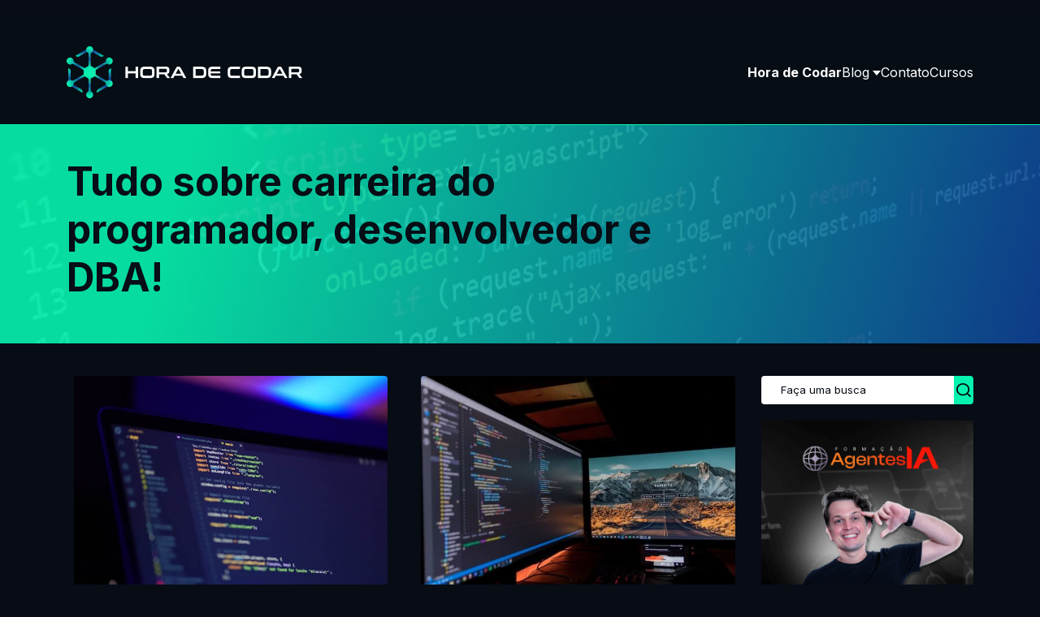

--- FILE ---
content_type: text/html; charset=UTF-8
request_url: https://horadecodar.com.br/carreira/
body_size: 18612
content:
<!DOCTYPE html><html lang="pt-BR"><head><meta charset="UTF-8"><meta http-equiv="X-UA-Compatible" content="IE=edge"><meta name="viewport" content="width=device-width, initial-scale=1.0"><meta name="theme-color" content="#06F3AF" /><meta name='robots' content='index, follow, max-image-preview:large, max-snippet:-1, max-video-preview:-1' /><style>img:is([sizes="auto" i],[sizes^="auto," i]){contain-intrinsic-size:3000px 1500px}</style><title>Tudo sobre carreira do programador, desenvolvedor e DBA!</title><link rel="stylesheet" href="https://horadecodar.com.br/wp-content/cache/min/1/880b936957e365b44c90cdd15487d954.css" data-minify="1" /><meta name="description" content="Tudo sobre como começar a carreira do programador, desenvolvedor e administrador de banco de dados no Brasil: confira este guia completo." /><link rel="canonical" href="https://horadecodar.com.br/carreira/" /><link rel="next" href="https://horadecodar.com.br/carreira/page/2/" /><meta property="og:locale" content="pt_BR" /><meta property="og:type" content="article" /><meta property="og:description" content="Tudo sobre como começar a carreira do programador, desenvolvedor e administrador de banco de dados no Brasil: confira este guia completo." /><meta property="og:url" content="https://horadecodar.com.br/carreira/" /><meta property="og:site_name" content="Hora de Codar" /><meta property="og:image" content="http://horadecodar.com.br/wp-content/uploads/2022/11/281192939_1909112399272696_5237047147100242172_n.jpg" /><meta property="og:image:width" content="851" /><meta property="og:image:height" content="315" /><meta property="og:image:type" content="image/jpeg" /><meta name="twitter:card" content="summary_large_image" /> <script type="application/ld+json" class="yoast-schema-graph">{"@context":"https://schema.org","@graph":[{"@type":"CollectionPage","@id":"https://horadecodar.com.br/carreira/","url":"https://horadecodar.com.br/carreira/","name":"Tudo sobre carreira do programador, desenvolvedor e DBA!","isPartOf":{"@id":"https://horadecodar.com.br/#website"},"primaryImageOfPage":{"@id":"https://horadecodar.com.br/carreira/#primaryimage"},"image":{"@id":"https://horadecodar.com.br/carreira/#primaryimage"},"thumbnailUrl":"http://horadecodar.com.br/wp-content/uploads/2023/09/Desenvolvedor-Java.jpg","description":"Tudo sobre como começar a carreira do programador, desenvolvedor e administrador de banco de dados no Brasil: confira este guia completo.","breadcrumb":{"@id":"https://horadecodar.com.br/carreira/#breadcrumb"},"inLanguage":"pt-BR"},{"@type":"ImageObject","inLanguage":"pt-BR","@id":"https://horadecodar.com.br/carreira/#primaryimage","url":"http://horadecodar.com.br/wp-content/uploads/2023/09/Desenvolvedor-Java.jpg","contentUrl":"http://horadecodar.com.br/wp-content/uploads/2023/09/Desenvolvedor-Java.jpg","width":640,"height":427,"caption":"desenvolvedor java salário desenvolvedor java curso desenvolvedor java vagas desenvolvedor java júnior vaga desenvolvedor java júnior desenvolvedor java júnior salário desenvolvedor java estágio desenvolvedor java glassdoor"},{"@type":"BreadcrumbList","@id":"https://horadecodar.com.br/carreira/#breadcrumb","itemListElement":[{"@type":"ListItem","position":1,"name":"Início","item":"https://horadecodar.com.br/"},{"@type":"ListItem","position":2,"name":"Carreira"}]},{"@type":"WebSite","@id":"https://horadecodar.com.br/#website","url":"https://horadecodar.com.br/","name":"Hora de Codar","description":"Cursos e tutoriais de programação","publisher":{"@id":"https://horadecodar.com.br/#organization"},"potentialAction":[{"@type":"SearchAction","target":{"@type":"EntryPoint","urlTemplate":"https://horadecodar.com.br/?s={search_term_string}"},"query-input":{"@type":"PropertyValueSpecification","valueRequired":true,"valueName":"search_term_string"}}],"inLanguage":"pt-BR"},{"@type":"Organization","@id":"https://horadecodar.com.br/#organization","name":"Hora de Codar","url":"https://horadecodar.com.br/","logo":{"@type":"ImageObject","inLanguage":"pt-BR","@id":"https://horadecodar.com.br/#/schema/logo/image/","url":"https://horadecodar.com.br/wp-content/uploads/2020/05/HORADECODAR-1.png","contentUrl":"https://horadecodar.com.br/wp-content/uploads/2020/05/HORADECODAR-1.png","width":500,"height":165,"caption":"Hora de Codar"},"image":{"@id":"https://horadecodar.com.br/#/schema/logo/image/"},"sameAs":["https://www.facebook.com/horadecodar","https://www.instagram.com/horadecodar/","https://www.linkedin.com/in/matheusbattisti/","https://www.youtube.com/channel/UCDoFiMhpOnLFq1uG4RL4xag"]}]}</script> <link rel='dns-prefetch' href='//www.googletagmanager.com' /><link rel='dns-prefetch' href='//fonts.googleapis.com' /><link href='https://fonts.gstatic.com' crossorigin rel='preconnect' /><link rel="alternate" type="application/rss+xml" title="Feed de categoria para Hora de Codar &raquo; Carreira" href="https://horadecodar.com.br/carreira/feed/" /><style id='wp-emoji-styles-inline-css' type='text/css'>img.wp-smiley,img.emoji{display:inline!important;border:none!important;box-shadow:none!important;height:1em!important;width:1em!important;margin:0 0.07em!important;vertical-align:-0.1em!important;background:none!important;padding:0!important}</style><style id='classic-theme-styles-inline-css' type='text/css'>
/*! This file is auto-generated */
.wp-block-button__link{color:#fff;background-color:#32373c;border-radius:9999px;box-shadow:none;text-decoration:none;padding:calc(.667em + 2px) calc(1.333em + 2px);font-size:1.125em}.wp-block-file__button{background:#32373c;color:#fff;text-decoration:none}</style><style id='safe-svg-svg-icon-style-inline-css' type='text/css'>.safe-svg-cover{text-align:center}.safe-svg-cover .safe-svg-inside{display:inline-block;max-width:100%}.safe-svg-cover svg{fill:currentColor;height:100%;max-height:100%;max-width:100%;width:100%}</style><style id='global-styles-inline-css' type='text/css'>:root{--wp--preset--aspect-ratio--square:1;--wp--preset--aspect-ratio--4-3:4/3;--wp--preset--aspect-ratio--3-4:3/4;--wp--preset--aspect-ratio--3-2:3/2;--wp--preset--aspect-ratio--2-3:2/3;--wp--preset--aspect-ratio--16-9:16/9;--wp--preset--aspect-ratio--9-16:9/16;--wp--preset--color--black:#000;--wp--preset--color--cyan-bluish-gray:#abb8c3;--wp--preset--color--white:#fff;--wp--preset--color--pale-pink:#f78da7;--wp--preset--color--vivid-red:#cf2e2e;--wp--preset--color--luminous-vivid-orange:#ff6900;--wp--preset--color--luminous-vivid-amber:#fcb900;--wp--preset--color--light-green-cyan:#7bdcb5;--wp--preset--color--vivid-green-cyan:#00d084;--wp--preset--color--pale-cyan-blue:#8ed1fc;--wp--preset--color--vivid-cyan-blue:#0693e3;--wp--preset--color--vivid-purple:#9b51e0;--wp--preset--gradient--vivid-cyan-blue-to-vivid-purple:linear-gradient(135deg,rgba(6,147,227,1) 0%,rgb(155,81,224) 100%);--wp--preset--gradient--light-green-cyan-to-vivid-green-cyan:linear-gradient(135deg,rgb(122,220,180) 0%,rgb(0,208,130) 100%);--wp--preset--gradient--luminous-vivid-amber-to-luminous-vivid-orange:linear-gradient(135deg,rgba(252,185,0,1) 0%,rgba(255,105,0,1) 100%);--wp--preset--gradient--luminous-vivid-orange-to-vivid-red:linear-gradient(135deg,rgba(255,105,0,1) 0%,rgb(207,46,46) 100%);--wp--preset--gradient--very-light-gray-to-cyan-bluish-gray:linear-gradient(135deg,rgb(238,238,238) 0%,rgb(169,184,195) 100%);--wp--preset--gradient--cool-to-warm-spectrum:linear-gradient(135deg,rgb(74,234,220) 0%,rgb(151,120,209) 20%,rgb(207,42,186) 40%,rgb(238,44,130) 60%,rgb(251,105,98) 80%,rgb(254,248,76) 100%);--wp--preset--gradient--blush-light-purple:linear-gradient(135deg,rgb(255,206,236) 0%,rgb(152,150,240) 100%);--wp--preset--gradient--blush-bordeaux:linear-gradient(135deg,rgb(254,205,165) 0%,rgb(254,45,45) 50%,rgb(107,0,62) 100%);--wp--preset--gradient--luminous-dusk:linear-gradient(135deg,rgb(255,203,112) 0%,rgb(199,81,192) 50%,rgb(65,88,208) 100%);--wp--preset--gradient--pale-ocean:linear-gradient(135deg,rgb(255,245,203) 0%,rgb(182,227,212) 50%,rgb(51,167,181) 100%);--wp--preset--gradient--electric-grass:linear-gradient(135deg,rgb(202,248,128) 0%,rgb(113,206,126) 100%);--wp--preset--gradient--midnight:linear-gradient(135deg,rgb(2,3,129) 0%,rgb(40,116,252) 100%);--wp--preset--font-size--small:13px;--wp--preset--font-size--medium:20px;--wp--preset--font-size--large:36px;--wp--preset--font-size--x-large:42px;--wp--preset--spacing--20:.44rem;--wp--preset--spacing--30:.67rem;--wp--preset--spacing--40:1rem;--wp--preset--spacing--50:1.5rem;--wp--preset--spacing--60:2.25rem;--wp--preset--spacing--70:3.38rem;--wp--preset--spacing--80:5.06rem;--wp--preset--shadow--natural:6px 6px 9px rgba(0,0,0,.2);--wp--preset--shadow--deep:12px 12px 50px rgba(0,0,0,.4);--wp--preset--shadow--sharp:6px 6px 0 rgba(0,0,0,.2);--wp--preset--shadow--outlined:6px 6px 0 -3px rgba(255,255,255,1),6px 6px rgba(0,0,0,1);--wp--preset--shadow--crisp:6px 6px 0 rgba(0,0,0,1)}:where(.is-layout-flex){gap:.5em}:where(.is-layout-grid){gap:.5em}body .is-layout-flex{display:flex}.is-layout-flex{flex-wrap:wrap;align-items:center}.is-layout-flex>:is(*,div){margin:0}body .is-layout-grid{display:grid}.is-layout-grid>:is(*,div){margin:0}:where(.wp-block-columns.is-layout-flex){gap:2em}:where(.wp-block-columns.is-layout-grid){gap:2em}:where(.wp-block-post-template.is-layout-flex){gap:1.25em}:where(.wp-block-post-template.is-layout-grid){gap:1.25em}.has-black-color{color:var(--wp--preset--color--black)!important}.has-cyan-bluish-gray-color{color:var(--wp--preset--color--cyan-bluish-gray)!important}.has-white-color{color:var(--wp--preset--color--white)!important}.has-pale-pink-color{color:var(--wp--preset--color--pale-pink)!important}.has-vivid-red-color{color:var(--wp--preset--color--vivid-red)!important}.has-luminous-vivid-orange-color{color:var(--wp--preset--color--luminous-vivid-orange)!important}.has-luminous-vivid-amber-color{color:var(--wp--preset--color--luminous-vivid-amber)!important}.has-light-green-cyan-color{color:var(--wp--preset--color--light-green-cyan)!important}.has-vivid-green-cyan-color{color:var(--wp--preset--color--vivid-green-cyan)!important}.has-pale-cyan-blue-color{color:var(--wp--preset--color--pale-cyan-blue)!important}.has-vivid-cyan-blue-color{color:var(--wp--preset--color--vivid-cyan-blue)!important}.has-vivid-purple-color{color:var(--wp--preset--color--vivid-purple)!important}.has-black-background-color{background-color:var(--wp--preset--color--black)!important}.has-cyan-bluish-gray-background-color{background-color:var(--wp--preset--color--cyan-bluish-gray)!important}.has-white-background-color{background-color:var(--wp--preset--color--white)!important}.has-pale-pink-background-color{background-color:var(--wp--preset--color--pale-pink)!important}.has-vivid-red-background-color{background-color:var(--wp--preset--color--vivid-red)!important}.has-luminous-vivid-orange-background-color{background-color:var(--wp--preset--color--luminous-vivid-orange)!important}.has-luminous-vivid-amber-background-color{background-color:var(--wp--preset--color--luminous-vivid-amber)!important}.has-light-green-cyan-background-color{background-color:var(--wp--preset--color--light-green-cyan)!important}.has-vivid-green-cyan-background-color{background-color:var(--wp--preset--color--vivid-green-cyan)!important}.has-pale-cyan-blue-background-color{background-color:var(--wp--preset--color--pale-cyan-blue)!important}.has-vivid-cyan-blue-background-color{background-color:var(--wp--preset--color--vivid-cyan-blue)!important}.has-vivid-purple-background-color{background-color:var(--wp--preset--color--vivid-purple)!important}.has-black-border-color{border-color:var(--wp--preset--color--black)!important}.has-cyan-bluish-gray-border-color{border-color:var(--wp--preset--color--cyan-bluish-gray)!important}.has-white-border-color{border-color:var(--wp--preset--color--white)!important}.has-pale-pink-border-color{border-color:var(--wp--preset--color--pale-pink)!important}.has-vivid-red-border-color{border-color:var(--wp--preset--color--vivid-red)!important}.has-luminous-vivid-orange-border-color{border-color:var(--wp--preset--color--luminous-vivid-orange)!important}.has-luminous-vivid-amber-border-color{border-color:var(--wp--preset--color--luminous-vivid-amber)!important}.has-light-green-cyan-border-color{border-color:var(--wp--preset--color--light-green-cyan)!important}.has-vivid-green-cyan-border-color{border-color:var(--wp--preset--color--vivid-green-cyan)!important}.has-pale-cyan-blue-border-color{border-color:var(--wp--preset--color--pale-cyan-blue)!important}.has-vivid-cyan-blue-border-color{border-color:var(--wp--preset--color--vivid-cyan-blue)!important}.has-vivid-purple-border-color{border-color:var(--wp--preset--color--vivid-purple)!important}.has-vivid-cyan-blue-to-vivid-purple-gradient-background{background:var(--wp--preset--gradient--vivid-cyan-blue-to-vivid-purple)!important}.has-light-green-cyan-to-vivid-green-cyan-gradient-background{background:var(--wp--preset--gradient--light-green-cyan-to-vivid-green-cyan)!important}.has-luminous-vivid-amber-to-luminous-vivid-orange-gradient-background{background:var(--wp--preset--gradient--luminous-vivid-amber-to-luminous-vivid-orange)!important}.has-luminous-vivid-orange-to-vivid-red-gradient-background{background:var(--wp--preset--gradient--luminous-vivid-orange-to-vivid-red)!important}.has-very-light-gray-to-cyan-bluish-gray-gradient-background{background:var(--wp--preset--gradient--very-light-gray-to-cyan-bluish-gray)!important}.has-cool-to-warm-spectrum-gradient-background{background:var(--wp--preset--gradient--cool-to-warm-spectrum)!important}.has-blush-light-purple-gradient-background{background:var(--wp--preset--gradient--blush-light-purple)!important}.has-blush-bordeaux-gradient-background{background:var(--wp--preset--gradient--blush-bordeaux)!important}.has-luminous-dusk-gradient-background{background:var(--wp--preset--gradient--luminous-dusk)!important}.has-pale-ocean-gradient-background{background:var(--wp--preset--gradient--pale-ocean)!important}.has-electric-grass-gradient-background{background:var(--wp--preset--gradient--electric-grass)!important}.has-midnight-gradient-background{background:var(--wp--preset--gradient--midnight)!important}.has-small-font-size{font-size:var(--wp--preset--font-size--small)!important}.has-medium-font-size{font-size:var(--wp--preset--font-size--medium)!important}.has-large-font-size{font-size:var(--wp--preset--font-size--large)!important}.has-x-large-font-size{font-size:var(--wp--preset--font-size--x-large)!important}:where(.wp-block-post-template.is-layout-flex){gap:1.25em}:where(.wp-block-post-template.is-layout-grid){gap:1.25em}:where(.wp-block-columns.is-layout-flex){gap:2em}:where(.wp-block-columns.is-layout-grid){gap:2em}:root :where(.wp-block-pullquote){font-size:1.5em;line-height:1.6}</style><link rel='stylesheet' id='inter-font-css' href='https://fonts.googleapis.com/css2?family=Inter:wght@400;500;700&#038;display=swap' type='text/css' media='all' /> <script type="text/javascript" src="https://horadecodar.com.br/wp-includes/js/jquery/jquery.min.js?ver=3.7.1" id="jquery-core-js"></script>    <script type="text/javascript" id="wp-api-request-js-extra">/* <![CDATA[ */ var wpApiSettings = {"root":"http:\/\/horadecodar.com.br\/wp-json\/","nonce":"610afdc068","versionString":"wp\/v2\/"}; /* ]]> */</script>   <script type="text/javascript" id="wpda_rest_api-js-extra">/* <![CDATA[ */ var wpdaApiSettings = {"path":"wpda"}; /* ]]> */</script>    <script data-no-minify="1" type="text/javascript" src="https://horadecodar.com.br/wp-content/cache/busting/1/gtm-deaf45c1afe85ea9517bf6e43014e6c8.js" id="google_gtagjs-js" async></script> <script type="text/javascript" id="google_gtagjs-js-after">/* <![CDATA[ */ window.dataLayer = window.dataLayer || [];function gtag(){dataLayer.push(arguments);}
gtag("set","linker",{"domains":["horadecodar.com.br"]});
gtag("js", new Date());
gtag("set", "developer_id.dZTNiMT", true);
gtag("config", "GT-PHP9D52"); /* ]]> */</script> <link rel="https://api.w.org/" href="https://horadecodar.com.br/wp-json/" /><link rel="alternate" title="JSON" type="application/json" href="https://horadecodar.com.br/wp-json/wp/v2/categories/118" /><link rel="EditURI" type="application/rsd+xml" title="RSD" href="https://horadecodar.com.br/xmlrpc.php?rsd" /><meta name="generator" content="WordPress 6.8.2" />  <script async src="https://www.googletagmanager.com/gtag/js?id=G-4NWN0MSL95"></script> <script>window.dataLayer = window.dataLayer || [];
  function gtag(){dataLayer.push(arguments);}
  gtag('js', new Date());

  gtag('config', 'G-4NWN0MSL95');</script>  <style type="text/css">.single-post img{margin-bottom:15px;max-width:100%}.single-post ul,.single-post ol{margin-bottom:15px}.single-post ul li,.single-post ol li{margin-bottom:10px}.single-post iframe{margin-bottom:15px}.single-post .cat-item{margin-bottom:0}#banner-comu-hdc{padding:15px}.enlighter-code{padding:10px 0}div.enlighter>div>div{padding:0 10px}.amazon .amzn-ad-prod-detail{display:-webkit-box;-webkit-line-clamp:3;-webkit-box-orient:vertical;overflow:hidden}#banner-comu-hdc img{max-width:350px}.postid-15498 .wp-block-button .wp-block-button__link{text-decoration:none;transition:.4s;font-weight:700}.postid-15498 .wp-block-button .wp-block-button__link{background-color:#06F3AF;color:#070c15}.postid-15498 .wp-block-button.is-style-outline .wp-block-button__link{border-color:#FFF;color:#FFF;background-color:transparent}.postid-15498 .wp-block-button.is-style-outline .wp-block-button__link:hover{color:#070c15;background-color:#FFF}.postid-15498 .wp-block-button .wp-block-button__link{text-decoration:none}.postid-15498 .page-header__resume__title{font-size:36px}.postid-15498 #banner-comu-hdc{display:none}.post-template-default.single.single-post h3{color:#FF5E00;font-size:1.3rem}</style> <style type="text/css">.page-id-10803{font-family:"Verdana";margin:0;padding:0}.page-id-10803 .page-title{font-size:2.4rem;text-align:center}.page-id-10803 h2{margin-bottom:1.6rem;color:#333}.page-id-10803 #box-shadow-generator h2,.page-id-10803 #generated-rule h2{text-align:center;max-width:100%}.page-id-10803 #box-shadow-generator{display:flex;max-width:1000px;margin:0 auto}.page-id-10803 #controls-container,.page-id-10803 #preview{flex:1;padding:2rem}.page-id-10803 .form-control{display:flex;padding:0;padding-bottom:1.2rem;margin-bottom:1.2rem;border:none;border-radius:0;border-bottom:1px dashed #ccc}.page-id-10803 .form-control label{font-weight:700;margin-bottom:1rem;color:#555}.page-id-10803 .range-input{display:flex;flex-direction:column;flex:1}.page-id-10803 .range-input input[type="range"]{-webkit-appearance:none;width:100%;height:24px;background:#d3d3d3;outline:none}.page-id-10803 .range-input input[type="range"]::-webkit-slider-thumb{-webkit-appearance:none;appearance:none;width:25px;height:25px;background:#e9d60a;cursor:pointer}.page-id-10803 .reference-input{display:flex;align-items:center}.page-id-10803 .reference-input p{margin-left:4px}.page-id-10803 .form-control input[type="text"]{height:30px;width:40px;margin-left:1rem;text-align:center}.page-id-10803 #color-value{min-width:100px}.page-id-10803 #inset{align-self:start;height:20px;width:20px}.page-id-10803 #box{width:100%;height:300px;background-color:#e9d60a}.page-id-10803 #generated-rule{text-align:center;margin-bottom:2rem;padding:0 2rem}.page-id-10803 #generated-rule p{margin-bottom:.5rem}.page-id-10803 #rules-area{background-color:#d3d3d3;max-width:900px;margin:0 auto;border:2px solid #e9d60a;padding:1rem;cursor:pointer;transition:0.4s}.page-id-10803 #rules-area:hover{background-color:#dfdfdf}.page-id-10803 #copy-instructions{margin-top:1rem;font-style:italic}@media (max-width:425px){#controls-container,#preview{padding:1rem 2rem}#box-shadow-generator{flex-direction:column}#box{width:60%;height:200px;margin:0 auto}#generated-rule{margin-top:1.5rem}}</style> <style type="text/css">.page-id-9837.elementor-page-9837 .elementor-top-section,.page-id-9837.elementor-page-9837 .elementor-container,.page-id-9837.elementor-page-9837 .elementor-9837 .elementor-element.elementor-element-f0ca8f9>.elementor-container{max-width:100%}.page-id-9837 #about-container .elementor-widget-wrap.elementor-element-populated{padding:0}.page-id-9837 #about-matheus,.page-id-9837 #faq-section,.page-id-9837 .depo{max-width:1140px;margin:0 auto}.page-id-9837 #faq-section{margin-bottom:3rem}.page-id-9837 #about-matheus .elementor-widget-container{padding:20px}.high-title{color:#C456F7}.page-id-9837 .elementor-image-gallery .gallery-item .gallery-caption{margin-top:10px}.page-id-9837 #project-gallery .elementor-image-gallery .gallery-item{margin-bottom:20px}#whats-btn .elementor-button-content-wrapper{display:flex;align-items:center}#whats-btn svg{width:4rem}@media(max-width:450px){#benefits-container{display:flex;flex-direction:row}#benefits-container .elementor-column{flex:1 1 50%}#numbers-container .elementor-container{display:flex;flex-direction:row}#numbers-container .elementor-container .elementor-column{flex:1 1 50%}}#lista-mensal li:nth-child(-n+2) i{color:#ee2727}</style> <style type="text/css">.page-id-2265 .container{max-width:100%!important}.page-id-2265 .page-title{display:none!important}.page-id-2265,.sticky-header.available.shown{background-color:#222;color:#fff}.page-id-2265 .main-navigation li a{color:#fff}.page-id-2265 .main-navigation li a:hover{color:#e37d10}.page-id-2265 .tve-leads-conversion-object,.page-id-2265 .thrv-leads-form-box.thrv_wrapper{background-color:#e37d10;color:#fff}.page-id-2265 .tve_lg_input_container.tve_lg_input{width:30%}.page-id-2265 .tve_lg_input_container.tve_submit_container.tve_lg_submit{width:12%;margin-left:10px}.page-id-2265 .tve_lead_generated_inputs_container{display:flex;align-items:center;justify-content:center}.page-id-2265 .tve_lg_input_container.tve_submit_container.tve_lg_submit button.tve-froala{background-color:#e37d10!important}#courses-page-container{background-color:#222;color:#fff;padding:15px;font-family:Arial}#title-container{text-align:center}.page-id-2265 #title-container h1{font-size:60px;margin-bottom:40px;color:#fff;max-width:100%}#courses-container .col-md-3{margin-bottom:2em}#title-container h1::after,#courses-container h2::after{content:"";width:500px;height:4px;margin:0 auto;background-color:#e37d10;display:block;margin-top:10px}#courses-container h2::after{margin:0;width:100px;margin-top:10px}#title-container p{font-size:32px;margin-bottom:50px}#news-container{text-align:center;background-color:#111;padding:30px}#news-container .news-disclaimer{text-transform:uppercase;font-weight:700;margin-bottom:30px;font-size:24px;letter-spacing:1px}.news-warning{text-transform:lowercase;font-style:italic}#courses-container{background-color:#222;padding:50px}.page-id-2265 #courses-container h2{font-size:30px;margin-bottom:50px;color:#fff}#courses-container .course-title{margin:17.5px 0;font-weight:700;color:#fff;display:block}#courses-container .row{margin-bottom:50px}#courses-container .btn.btn-primary{background-color:#e37d10;color:#fff;font-weight:700;border:2px solid #b06e27;height:50px;line-height:34px;width:100%}#courses-container .btn.btn-primary:hover{background-color:transparent;color:#e37d10}.course-length{width:40px;height:40px;text-align:center;color:#e37d10;background-color:#000;border-radius:50%;position:absolute;right:22px;top:7px;font-weight:700;font-size:14px;line-height:37px;border:2px solid #e37d10}@media (max-width:480px){.page-id-2265 #title-container h1,#title-container h1,#courses-container h2{font-size:2em;margin-bottom:20px}#title-container p{font-size:1em!important;margin-bottom:20px}#title-container h1::after,#courses-container h2::after{width:auto}#courses-container h2{text-align:center;margin-bottom:1em}#courses-container .col-md-3{margin-bottom:1.5em;text-align:center}.course-length{right:0}#courses-container .row{margin-bottom:20px}#news-container .news-disclaimer{margin-bottom:0;font-size:1em}.page-id-2265 .tve_lead_generated_inputs_container{flex-direction:column}.page-id-2265 .thrv_wrapper.thrv_lead_generation{margin-top:0}.page-id-2265 .tve_lg_input_container.tve_lg_input{width:100%}.page-id-2265 .tve_lg_input_container.tve_submit_container.tve_lg_submit{width:100%;margin-left:0}}#rd-column-l3by5fg0{max-width:480px}#rd-row-l3by5ffz{justify-content:center}body,html{overflow-x:hidden}</style>   <meta name="generator" content="Site Kit by Google 1.165.0" />  <meta name="generator" content="Elementor 3.33.0; features: additional_custom_breakpoints; settings: css_print_method-external, google_font-enabled, font_display-auto"><style>.e-con.e-parent:nth-of-type(n+4):not(.e-lazyloaded):not(.e-no-lazyload),.e-con.e-parent:nth-of-type(n+4):not(.e-lazyloaded):not(.e-no-lazyload) *{background-image:none!important}@media screen and (max-height:1024px){.e-con.e-parent:nth-of-type(n+3):not(.e-lazyloaded):not(.e-no-lazyload),.e-con.e-parent:nth-of-type(n+3):not(.e-lazyloaded):not(.e-no-lazyload) *{background-image:none!important}}@media screen and (max-height:640px){.e-con.e-parent:nth-of-type(n+2):not(.e-lazyloaded):not(.e-no-lazyload),.e-con.e-parent:nth-of-type(n+2):not(.e-lazyloaded):not(.e-no-lazyload) *{background-image:none!important}}</style><style type="text/css" id="custom-background-css">body.custom-background{background-color:#070c15}</style><meta name="google-site-verification" content="GRWj_vnLNKQAYdk40sxRUtrARgsL-By3tUU9ZmBBi88" /> <script>gtag('config', 'AW-624817721');
    gtag('event', 'conversion', {'send_to': 'AW-624817721/FHPhCK2uktQBELns96kC'});</script> <link rel="icon" href="https://horadecodar.com.br/wp-content/uploads/2022/11/favicon.webp" sizes="32x32" /><link rel="icon" href="https://horadecodar.com.br/wp-content/uploads/2022/11/favicon.webp" sizes="192x192" /><link rel="apple-touch-icon" href="https://horadecodar.com.br/wp-content/uploads/2022/11/favicon.webp" /><meta name="msapplication-TileImage" content="http://horadecodar.com.br/wp-content/uploads/2022/11/favicon.webp" /> <noscript><style id="rocket-lazyload-nojs-css">.rll-youtube-player,[data-lazy-src]{display:none!important}</style></noscript></head><body class="archive category category-carreira category-118 custom-background wp-custom-logo wp-theme-horadecodar elementor-default elementor-kit-9834">
<header class="header position-sticky top-0 d-flex align-items-center"><div class="container"><div class="row"> <a href="https://horadecodar.com.br" class="col-auto d-flex align-items-center mt-0"> <img src="data:image/svg+xml,%3Csvg%20xmlns='http://www.w3.org/2000/svg'%20viewBox='0%200%20290%2064'%3E%3C/svg%3E" width="290" height="64" alt="Hora de Codar" class="header__logo" data-lazy-src="http://horadecodar.com.br/wp-content/uploads/2022/11/cropped-logo.webp" /><noscript><img src="http://horadecodar.com.br/wp-content/uploads/2022/11/cropped-logo.webp" width="290" height="64" alt="Hora de Codar" class="header__logo" /></noscript> </a><nav class="col header__menu d-none d-xl-flex justify-content-end mt-0 align-items-center"><ul id="menu-menu-principal" class="header__menu__list"><li id="menu-item-11411" class="fw-bold menu-item menu-item-type-post_type menu-item-object-page menu-item-11411"><a href="https://horadecodar.com.br/hora-de-codar/">Hora de Codar</a></li><li id="menu-item-11412" class="menu-item menu-item-type-post_type menu-item-object-page current_page_parent menu-item-has-children menu-item-11412"><a href="https://horadecodar.com.br/blog/">Blog</a><ul class="sub-menu"><li id="menu-item-11413" class="menu-item menu-item-type-post_type menu-item-object-page current_page_parent menu-item-11413"><a href="https://horadecodar.com.br/blog/">Blog</a></li><li id="menu-item-11433" class="menu-item menu-item-type-post_type_archive menu-item-object-material menu-item-11433"><a href="https://horadecodar.com.br/materiais/">Materiais Gratuitos</a></li></ul></li><li id="menu-item-11434" class="menu-item menu-item-type-post_type menu-item-object-page menu-item-11434"><a href="https://horadecodar.com.br/contato/">Contato</a></li><li id="menu-item-14638" class="menu-item menu-item-type-post_type menu-item-object-page menu-item-14638"><a target="_blank" href="https://horadecodar.com.br/cursos-horadecodar/">Cursos</a></li></ul></nav><div class="header__mobile col mt-0 d-flex d-xl-none justify-content-end position-relative"><div class="header__mobile__toggler position-relative"> <span class="header__mobile__toggler__bar"></span> <span class="header__mobile__toggler__bar"></span> <span class="header__mobile__toggler__bar"></span></div><nav class="header__mobile__menu d-lg-flex justify-content-end mt-0 align-items-center"><ul id="menu-menu-principal-1" class="header__mobile__menu__list"><li class="fw-bold menu-item menu-item-type-post_type menu-item-object-page menu-item-11411"><a href="https://horadecodar.com.br/hora-de-codar/">Hora de Codar</a></li><li class="menu-item menu-item-type-post_type menu-item-object-page current_page_parent menu-item-has-children menu-item-11412"><a href="https://horadecodar.com.br/blog/">Blog</a><ul class="sub-menu"><li class="menu-item menu-item-type-post_type menu-item-object-page current_page_parent menu-item-11413"><a href="https://horadecodar.com.br/blog/">Blog</a></li><li class="menu-item menu-item-type-post_type_archive menu-item-object-material menu-item-11433"><a href="https://horadecodar.com.br/materiais/">Materiais Gratuitos</a></li></ul></li><li class="menu-item menu-item-type-post_type menu-item-object-page menu-item-11434"><a href="https://horadecodar.com.br/contato/">Contato</a></li><li class="menu-item menu-item-type-post_type menu-item-object-page menu-item-14638"><a target="_blank" href="https://horadecodar.com.br/cursos-horadecodar/">Cursos</a></li></ul></nav></div></div></div></header><section class="page-header" style="background:linear-gradient(105.5deg, rgba(6, 243, 175, 0.9) 17.65%, rgba(15, 64, 149, 0.9)), url(http://horadecodar.com.br/wp-content/themes/horadecodar/assets/images/page-header-thumb.webp)"><div class="container"><div class="row"><div class="col-12 col-lg-9"><div class="page-header__resume"><h1 class="page-header__resume__title main-title">Tudo sobre carreira do programador, desenvolvedor e DBA!</h1></div></div></div></div></section><main><section class="blog"><div class="container"><div class="row"><div class="col-12 col-lg-9"><div class="row"><div class="col-12 col-lg-6"> <a href="https://horadecodar.com.br/desenvolvedor-java/" class="blog__item d-block"> <img fetchpriority="high" src="data:image/svg+xml,%3Csvg%20xmlns='http://www.w3.org/2000/svg'%20viewBox='0%200%20640%20427'%3E%3C/svg%3E" width="640" height="427" alt="Desenvolvedor Java: o que faz, como ser, salário e dicas" class="blog__item__image" data-lazy-src="http://horadecodar.com.br/wp-content/uploads/2023/09/Desenvolvedor-Java.jpg"><noscript><img fetchpriority="high" src="http://horadecodar.com.br/wp-content/uploads/2023/09/Desenvolvedor-Java.jpg" width="640" height="427" alt="Desenvolvedor Java: o que faz, como ser, salário e dicas" class="blog__item__image"></noscript><div class="d-flex justify-content-between flex-wrap gap-3 mb-3"><div class="blog__item__category"><div class="blog__item__category__color" style="background-color:#06F2AE"></div> <span class="blog__item__category__title">Carreira</span></div> <time pubdate datetime="2023/10/01 10:00" class="blog__item__date">01 de outubro de 2023</time></div><h2 class="blog__item__title">Desenvolvedor Java: o que faz, como ser, salário e dicas</h2><p class="blog__item__description mb-3">Está pensando em se tornar desenvolvedor Java? A linguagem Java tem sido um pilar no mundo do desenvolvimento por décadas e, com a crescente demanda [&hellip;]</p><div class="blog__item__cta d-flex align-items-center fw-bold"> Ler mais <svg width="20" height="20" viewBox="0 0 22 22" fill="none" xmlns="http://www.w3.org/2000/svg"> <path d="M9.42969 2.13599L10.4703 1.09536C10.9109 0.654736 11.6234 0.654736 12.0594 1.09536L21.1719 10.2032C21.6125 10.6438 21.6125 11.3563 21.1719 11.7922L12.0594 20.9047C11.6188 21.3454 10.9063 21.3454 10.4703 20.9047L9.42969 19.8641C8.98438 19.4188 8.99375 18.6922 9.44844 18.2563L15.0969 12.875H1.625C1.00156 12.875 0.5 12.3735 0.5 11.75V10.25C0.5 9.62661 1.00156 9.12505 1.625 9.12505H15.0969L9.44844 3.7438C8.98906 3.30786 8.97969 2.5813 9.42969 2.13599Z" fill="#06F2AE"/> </svg></div> </a></div><div class="col-12 col-lg-6"> <a href="https://horadecodar.com.br/desenvolvedor-golang/" class="blog__item d-block"> <img src="data:image/svg+xml,%3Csvg%20xmlns='http://www.w3.org/2000/svg'%20viewBox='0%200%20640%20427'%3E%3C/svg%3E" width="640" height="427" alt="O que faz desenvolvedor Golang? Carreira, salário, como ser e vagas" class="blog__item__image" data-lazy-src="http://horadecodar.com.br/wp-content/uploads/2023/09/desenvolvedor-Golang.jpg"><noscript><img src="http://horadecodar.com.br/wp-content/uploads/2023/09/desenvolvedor-Golang.jpg" width="640" height="427" alt="O que faz desenvolvedor Golang? Carreira, salário, como ser e vagas" class="blog__item__image"></noscript><div class="d-flex justify-content-between flex-wrap gap-3 mb-3"><div class="blog__item__category"><div class="blog__item__category__color" style="background-color:#06F2AE"></div> <span class="blog__item__category__title">Carreira</span></div> <time pubdate datetime="2023/09/30 10:00" class="blog__item__date">30 de setembro de 2023</time></div><h2 class="blog__item__title">O que faz desenvolvedor Golang? Carreira, salário, como ser e vagas</h2><p class="blog__item__description mb-3">Está pensando em se tornar desenvolvedor Golang? Convidamos você a mergulhar em nosso guia do mundo da programação com Golang!&nbsp; Mas afinal, o que faz [&hellip;]</p><div class="blog__item__cta d-flex align-items-center fw-bold"> Ler mais <svg width="20" height="20" viewBox="0 0 22 22" fill="none" xmlns="http://www.w3.org/2000/svg"> <path d="M9.42969 2.13599L10.4703 1.09536C10.9109 0.654736 11.6234 0.654736 12.0594 1.09536L21.1719 10.2032C21.6125 10.6438 21.6125 11.3563 21.1719 11.7922L12.0594 20.9047C11.6188 21.3454 10.9063 21.3454 10.4703 20.9047L9.42969 19.8641C8.98438 19.4188 8.99375 18.6922 9.44844 18.2563L15.0969 12.875H1.625C1.00156 12.875 0.5 12.3735 0.5 11.75V10.25C0.5 9.62661 1.00156 9.12505 1.625 9.12505H15.0969L9.44844 3.7438C8.98906 3.30786 8.97969 2.5813 9.42969 2.13599Z" fill="#06F2AE"/> </svg></div> </a></div><div class="col-12 col-lg-6"> <a href="https://horadecodar.com.br/desenvolvedor-de-site/" class="blog__item d-block"> <img src="data:image/svg+xml,%3Csvg%20xmlns='http://www.w3.org/2000/svg'%20viewBox='0%200%201920%201280'%3E%3C/svg%3E" width="1920" height="1280" alt="Desenvolvedor de site: como ser, quanto ganha, melhores cursos" class="blog__item__image" data-lazy-src="http://horadecodar.com.br/wp-content/uploads/2023/09/Desenvolvedor-de-site.jpg"><noscript><img src="http://horadecodar.com.br/wp-content/uploads/2023/09/Desenvolvedor-de-site.jpg" width="1920" height="1280" alt="Desenvolvedor de site: como ser, quanto ganha, melhores cursos" class="blog__item__image"></noscript><div class="d-flex justify-content-between flex-wrap gap-3 mb-3"><div class="blog__item__category"><div class="blog__item__category__color" style="background-color:#06F2AE"></div> <span class="blog__item__category__title">Carreira</span></div> <time pubdate datetime="2023/09/22 15:00" class="blog__item__date">22 de setembro de 2023</time></div><h2 class="blog__item__title">Desenvolvedor de site: como ser, quanto ganha, melhores cursos</h2><p class="blog__item__description mb-3">Está pensando em se tornar desenvolvedor de site, mas ainda tem dúvidas sobre a carreira? No universo digital, a presença online tornou-se mais crucial do [&hellip;]</p><div class="blog__item__cta d-flex align-items-center fw-bold"> Ler mais <svg width="20" height="20" viewBox="0 0 22 22" fill="none" xmlns="http://www.w3.org/2000/svg"> <path d="M9.42969 2.13599L10.4703 1.09536C10.9109 0.654736 11.6234 0.654736 12.0594 1.09536L21.1719 10.2032C21.6125 10.6438 21.6125 11.3563 21.1719 11.7922L12.0594 20.9047C11.6188 21.3454 10.9063 21.3454 10.4703 20.9047L9.42969 19.8641C8.98438 19.4188 8.99375 18.6922 9.44844 18.2563L15.0969 12.875H1.625C1.00156 12.875 0.5 12.3735 0.5 11.75V10.25C0.5 9.62661 1.00156 9.12505 1.625 9.12505H15.0969L9.44844 3.7438C8.98906 3.30786 8.97969 2.5813 9.42969 2.13599Z" fill="#06F2AE"/> </svg></div> </a></div><div class="col-12 col-lg-6"> <a href="https://horadecodar.com.br/desenvolvedor-php/" class="blog__item d-block"> <img src="data:image/svg+xml,%3Csvg%20xmlns='http://www.w3.org/2000/svg'%20viewBox='0%200%201920%201280'%3E%3C/svg%3E" width="1920" height="1280" alt="Desenvolvedor PHP: o que faz, como ser, salário, melhores cursos e estudos" class="blog__item__image" data-lazy-src="http://horadecodar.com.br/wp-content/uploads/2023/09/desenvolvedor-php.jpg"><noscript><img src="http://horadecodar.com.br/wp-content/uploads/2023/09/desenvolvedor-php.jpg" width="1920" height="1280" alt="Desenvolvedor PHP: o que faz, como ser, salário, melhores cursos e estudos" class="blog__item__image"></noscript><div class="d-flex justify-content-between flex-wrap gap-3 mb-3"><div class="blog__item__category"><div class="blog__item__category__color" style="background-color:#06F2AE"></div> <span class="blog__item__category__title">Carreira</span></div> <time pubdate datetime="2023/09/22 13:00" class="blog__item__date">22 de setembro de 2023</time></div><h2 class="blog__item__title">Desenvolvedor PHP: o que faz, como ser, salário, melhores cursos e estudos</h2><p class="blog__item__description mb-3">Está pensando em se tornar um desenvolvedor PHP? O PHP, originalmente conhecido como &#8220;Personal Home Page&#8221;, foi criado em 1994 por Rasmus Lerdorf. Inicialmente, foi [&hellip;]</p><div class="blog__item__cta d-flex align-items-center fw-bold"> Ler mais <svg width="20" height="20" viewBox="0 0 22 22" fill="none" xmlns="http://www.w3.org/2000/svg"> <path d="M9.42969 2.13599L10.4703 1.09536C10.9109 0.654736 11.6234 0.654736 12.0594 1.09536L21.1719 10.2032C21.6125 10.6438 21.6125 11.3563 21.1719 11.7922L12.0594 20.9047C11.6188 21.3454 10.9063 21.3454 10.4703 20.9047L9.42969 19.8641C8.98438 19.4188 8.99375 18.6922 9.44844 18.2563L15.0969 12.875H1.625C1.00156 12.875 0.5 12.3735 0.5 11.75V10.25C0.5 9.62661 1.00156 9.12505 1.625 9.12505H15.0969L9.44844 3.7438C8.98906 3.30786 8.97969 2.5813 9.42969 2.13599Z" fill="#06F2AE"/> </svg></div> </a></div><div class="col-12 col-lg-6"> <a href="https://horadecodar.com.br/desenvolvedor-android/" class="blog__item d-block"> <img src="data:image/svg+xml,%3Csvg%20xmlns='http://www.w3.org/2000/svg'%20viewBox='0%200%201920%201440'%3E%3C/svg%3E" width="1920" height="1440" alt="Desenvolvedor Android: o que faz, como ser, melhores cursos e o que estudar" class="blog__item__image" data-lazy-src="http://horadecodar.com.br/wp-content/uploads/2023/09/Desenvolvedor-de-software.jpg"><noscript><img src="http://horadecodar.com.br/wp-content/uploads/2023/09/Desenvolvedor-de-software.jpg" width="1920" height="1440" alt="Desenvolvedor Android: o que faz, como ser, melhores cursos e o que estudar" class="blog__item__image"></noscript><div class="d-flex justify-content-between flex-wrap gap-3 mb-3"><div class="blog__item__category"><div class="blog__item__category__color" style="background-color:#06F2AE"></div> <span class="blog__item__category__title">Carreira</span></div> <time pubdate datetime="2023/09/22 11:00" class="blog__item__date">22 de setembro de 2023</time></div><h2 class="blog__item__title">Desenvolvedor Android: o que faz, como ser, melhores cursos e o que estudar</h2><p class="blog__item__description mb-3">Está interessado em mergulhar no mundo do desenvolvimento para Android? Convidamos você a explorar nosso artigo que fala mais sobre como se tornar um, quais [&hellip;]</p><div class="blog__item__cta d-flex align-items-center fw-bold"> Ler mais <svg width="20" height="20" viewBox="0 0 22 22" fill="none" xmlns="http://www.w3.org/2000/svg"> <path d="M9.42969 2.13599L10.4703 1.09536C10.9109 0.654736 11.6234 0.654736 12.0594 1.09536L21.1719 10.2032C21.6125 10.6438 21.6125 11.3563 21.1719 11.7922L12.0594 20.9047C11.6188 21.3454 10.9063 21.3454 10.4703 20.9047L9.42969 19.8641C8.98438 19.4188 8.99375 18.6922 9.44844 18.2563L15.0969 12.875H1.625C1.00156 12.875 0.5 12.3735 0.5 11.75V10.25C0.5 9.62661 1.00156 9.12505 1.625 9.12505H15.0969L9.44844 3.7438C8.98906 3.30786 8.97969 2.5813 9.42969 2.13599Z" fill="#06F2AE"/> </svg></div> </a></div><div class="col-12 col-lg-6"> <a href="https://horadecodar.com.br/desenvolvedor-de-aplicativos/" class="blog__item d-block"> <img src="data:image/svg+xml,%3Csvg%20xmlns='http://www.w3.org/2000/svg'%20viewBox='0%200%20640%20427'%3E%3C/svg%3E" width="640" height="427" alt="Desenvolvedor de aplicativos: o que faz, como ser, cursos e salário" class="blog__item__image" data-lazy-src="http://horadecodar.com.br/wp-content/uploads/2023/09/Desenvolvedor-de-aplicativos.jpg"><noscript><img src="http://horadecodar.com.br/wp-content/uploads/2023/09/Desenvolvedor-de-aplicativos.jpg" width="640" height="427" alt="Desenvolvedor de aplicativos: o que faz, como ser, cursos e salário" class="blog__item__image"></noscript><div class="d-flex justify-content-between flex-wrap gap-3 mb-3"><div class="blog__item__category"><div class="blog__item__category__color" style="background-color:#06F2AE"></div> <span class="blog__item__category__title">Carreira</span></div> <time pubdate datetime="2023/09/18 07:08" class="blog__item__date">18 de setembro de 2023</time></div><h2 class="blog__item__title">Desenvolvedor de aplicativos: o que faz, como ser, cursos e salário</h2><p class="blog__item__description mb-3">O desenvolvedor de aplicativos é um profissional dedicado à criação, teste e manutenção de aplicativos para diversas plataformas, como smartphones, tablets e computadores.&nbsp; Com a [&hellip;]</p><div class="blog__item__cta d-flex align-items-center fw-bold"> Ler mais <svg width="20" height="20" viewBox="0 0 22 22" fill="none" xmlns="http://www.w3.org/2000/svg"> <path d="M9.42969 2.13599L10.4703 1.09536C10.9109 0.654736 11.6234 0.654736 12.0594 1.09536L21.1719 10.2032C21.6125 10.6438 21.6125 11.3563 21.1719 11.7922L12.0594 20.9047C11.6188 21.3454 10.9063 21.3454 10.4703 20.9047L9.42969 19.8641C8.98438 19.4188 8.99375 18.6922 9.44844 18.2563L15.0969 12.875H1.625C1.00156 12.875 0.5 12.3735 0.5 11.75V10.25C0.5 9.62661 1.00156 9.12505 1.625 9.12505H15.0969L9.44844 3.7438C8.98906 3.30786 8.97969 2.5813 9.42969 2.13599Z" fill="#06F2AE"/> </svg></div> </a></div><div class="col-12 col-lg-6"> <a href="https://horadecodar.com.br/programador-junior/" class="blog__item d-block"> <img src="data:image/svg+xml,%3Csvg%20xmlns='http://www.w3.org/2000/svg'%20viewBox='0%200%201110%20700'%3E%3C/svg%3E" width="1110" height="700" alt="Programador júnior: o que faz, como ser, dicas, melhores cursos e salário" class="blog__item__image" data-lazy-src="http://horadecodar.com.br/wp-content/uploads/2023/01/programador-junior.png"><noscript><img src="http://horadecodar.com.br/wp-content/uploads/2023/01/programador-junior.png" width="1110" height="700" alt="Programador júnior: o que faz, como ser, dicas, melhores cursos e salário" class="blog__item__image"></noscript><div class="d-flex justify-content-between flex-wrap gap-3 mb-3"><div class="blog__item__category"><div class="blog__item__category__color" style="background-color:#06F2AE"></div> <span class="blog__item__category__title">Carreira</span></div> <time pubdate datetime="2023/09/18 05:00" class="blog__item__date">18 de setembro de 2023</time></div><h2 class="blog__item__title">Programador júnior: o que faz, como ser, dicas, melhores cursos e salário</h2><p class="blog__item__description mb-3">Tornar-se um programador júnior é o primeiro grande passo na carreira de desenvolvimento de software. Se você deseja embarcar nesta jornada, existem algumas habilidades essenciais [&hellip;]</p><div class="blog__item__cta d-flex align-items-center fw-bold"> Ler mais <svg width="20" height="20" viewBox="0 0 22 22" fill="none" xmlns="http://www.w3.org/2000/svg"> <path d="M9.42969 2.13599L10.4703 1.09536C10.9109 0.654736 11.6234 0.654736 12.0594 1.09536L21.1719 10.2032C21.6125 10.6438 21.6125 11.3563 21.1719 11.7922L12.0594 20.9047C11.6188 21.3454 10.9063 21.3454 10.4703 20.9047L9.42969 19.8641C8.98438 19.4188 8.99375 18.6922 9.44844 18.2563L15.0969 12.875H1.625C1.00156 12.875 0.5 12.3735 0.5 11.75V10.25C0.5 9.62661 1.00156 9.12505 1.625 9.12505H15.0969L9.44844 3.7438C8.98906 3.30786 8.97969 2.5813 9.42969 2.13599Z" fill="#06F2AE"/> </svg></div> </a></div><div class="col-12 col-lg-6"> <a href="https://horadecodar.com.br/desenvolvedor-python/" class="blog__item d-block"> <img src="data:image/svg+xml,%3Csvg%20xmlns='http://www.w3.org/2000/svg'%20viewBox='0%200%202560%201707'%3E%3C/svg%3E" width="2560" height="1707" alt="Desenvolvedor Python: o que faz, como ser, salário e melhores cursos" class="blog__item__image" data-lazy-src="http://horadecodar.com.br/wp-content/uploads/2023/08/Desenvolvedor-Python-scaled.jpg"><noscript><img src="http://horadecodar.com.br/wp-content/uploads/2023/08/Desenvolvedor-Python-scaled.jpg" width="2560" height="1707" alt="Desenvolvedor Python: o que faz, como ser, salário e melhores cursos" class="blog__item__image"></noscript><div class="d-flex justify-content-between flex-wrap gap-3 mb-3"><div class="blog__item__category"><div class="blog__item__category__color" style="background-color:#06F2AE"></div> <span class="blog__item__category__title">Carreira</span></div> <time pubdate datetime="2023/08/22 18:00" class="blog__item__date">22 de agosto de 2023</time></div><h2 class="blog__item__title">Desenvolvedor Python: o que faz, como ser, salário e melhores cursos</h2><p class="blog__item__description mb-3">O Desenvolvedor Python é um profissional especializado na linguagem de programação Python, uma das linguagens mais populares e versáteis do mundo da tecnologia. Python, criada [&hellip;]</p><div class="blog__item__cta d-flex align-items-center fw-bold"> Ler mais <svg width="20" height="20" viewBox="0 0 22 22" fill="none" xmlns="http://www.w3.org/2000/svg"> <path d="M9.42969 2.13599L10.4703 1.09536C10.9109 0.654736 11.6234 0.654736 12.0594 1.09536L21.1719 10.2032C21.6125 10.6438 21.6125 11.3563 21.1719 11.7922L12.0594 20.9047C11.6188 21.3454 10.9063 21.3454 10.4703 20.9047L9.42969 19.8641C8.98438 19.4188 8.99375 18.6922 9.44844 18.2563L15.0969 12.875H1.625C1.00156 12.875 0.5 12.3735 0.5 11.75V10.25C0.5 9.62661 1.00156 9.12505 1.625 9.12505H15.0969L9.44844 3.7438C8.98906 3.30786 8.97969 2.5813 9.42969 2.13599Z" fill="#06F2AE"/> </svg></div> </a></div><div class="col-12 col-lg-6"> <a href="https://horadecodar.com.br/desenvolvedor-de-games-e-jogos/" class="blog__item d-block"> <img src="data:image/svg+xml,%3Csvg%20xmlns='http://www.w3.org/2000/svg'%20viewBox='0%200%202560%202048'%3E%3C/svg%3E" width="2560" height="2048" alt="Desenvolvedor de games e jogos: quanto ganha, como ser e melhores cursos" class="blog__item__image" data-lazy-src="http://horadecodar.com.br/wp-content/uploads/2023/08/desenvolvedor-de-games-jogos-scaled.jpg"><noscript><img src="http://horadecodar.com.br/wp-content/uploads/2023/08/desenvolvedor-de-games-jogos-scaled.jpg" width="2560" height="2048" alt="Desenvolvedor de games e jogos: quanto ganha, como ser e melhores cursos" class="blog__item__image"></noscript><div class="d-flex justify-content-between flex-wrap gap-3 mb-3"><div class="blog__item__category"><div class="blog__item__category__color" style="background-color:#06F2AE"></div> <span class="blog__item__category__title">Carreira</span></div> <time pubdate datetime="2023/08/22 16:07" class="blog__item__date">22 de agosto de 2023</time></div><h2 class="blog__item__title">Desenvolvedor de games e jogos: quanto ganha, como ser e melhores cursos</h2><p class="blog__item__description mb-3">O desenvolvedor de jogos é um profissional especializado na criação e implementação de games&nbsp; para diversas plataformas, como consoles, PCs e dispositivos móveis. Ele pode [&hellip;]</p><div class="blog__item__cta d-flex align-items-center fw-bold"> Ler mais <svg width="20" height="20" viewBox="0 0 22 22" fill="none" xmlns="http://www.w3.org/2000/svg"> <path d="M9.42969 2.13599L10.4703 1.09536C10.9109 0.654736 11.6234 0.654736 12.0594 1.09536L21.1719 10.2032C21.6125 10.6438 21.6125 11.3563 21.1719 11.7922L12.0594 20.9047C11.6188 21.3454 10.9063 21.3454 10.4703 20.9047L9.42969 19.8641C8.98438 19.4188 8.99375 18.6922 9.44844 18.2563L15.0969 12.875H1.625C1.00156 12.875 0.5 12.3735 0.5 11.75V10.25C0.5 9.62661 1.00156 9.12505 1.625 9.12505H15.0969L9.44844 3.7438C8.98906 3.30786 8.97969 2.5813 9.42969 2.13599Z" fill="#06F2AE"/> </svg></div> </a></div><div class="col-12 col-lg-6"> <a href="https://horadecodar.com.br/livro-para-desenvolvedores-como-iniciar-na-programacao/" class="blog__item d-block"> <img src="data:image/svg+xml,%3Csvg%20xmlns='http://www.w3.org/2000/svg'%20viewBox='0%200%202560%201709'%3E%3C/svg%3E" width="2560" height="1709" alt="Livro para desenvolvedores: Guia para iniciar na programação e carreira" class="blog__item__image" data-lazy-src="http://horadecodar.com.br/wp-content/uploads/2023/08/livro-para-desenvolvedores-scaled.jpg"><noscript><img src="http://horadecodar.com.br/wp-content/uploads/2023/08/livro-para-desenvolvedores-scaled.jpg" width="2560" height="1709" alt="Livro para desenvolvedores: Guia para iniciar na programação e carreira" class="blog__item__image"></noscript><div class="d-flex justify-content-between flex-wrap gap-3 mb-3"><div class="blog__item__category"><div class="blog__item__category__color" style="background-color:#06F2AE"></div> <span class="blog__item__category__title">Carreira</span></div> <time pubdate datetime="2023/08/22 13:32" class="blog__item__date">22 de agosto de 2023</time></div><h2 class="blog__item__title">Livro para desenvolvedores: Guia para iniciar na programação e carreira</h2><p class="blog__item__description mb-3">Ei, você aí que está pronto para entrar mundo da programação! Se você já sentiu aquele misto de empolgação e incerteza ao pensar em se [&hellip;]</p><div class="blog__item__cta d-flex align-items-center fw-bold"> Ler mais <svg width="20" height="20" viewBox="0 0 22 22" fill="none" xmlns="http://www.w3.org/2000/svg"> <path d="M9.42969 2.13599L10.4703 1.09536C10.9109 0.654736 11.6234 0.654736 12.0594 1.09536L21.1719 10.2032C21.6125 10.6438 21.6125 11.3563 21.1719 11.7922L12.0594 20.9047C11.6188 21.3454 10.9063 21.3454 10.4703 20.9047L9.42969 19.8641C8.98438 19.4188 8.99375 18.6922 9.44844 18.2563L15.0969 12.875H1.625C1.00156 12.875 0.5 12.3735 0.5 11.75V10.25C0.5 9.62661 1.00156 9.12505 1.625 9.12505H15.0969L9.44844 3.7438C8.98906 3.30786 8.97969 2.5813 9.42969 2.13599Z" fill="#06F2AE"/> </svg></div> </a></div></div><div class='pagination'><a href="javascript:void(0)" class="pagination__item pagination__item--active">1</a><a href="https://horadecodar.com.br/carreira/page/2/" class="pagination__item">2</a><a href="https://horadecodar.com.br/carreira/page/3/" class="pagination__item">3</a><a href="https://horadecodar.com.br/carreira/page/10/" class="pagination__item">&raquo;</a></div><div class="taxonomy-description"><p><span style="font-weight: 400">A</span><b> carreira de desenvolvedor, programador e administrador de banco de dados</b><span style="font-weight: 400">, assim como outras áreas relacionadas à tecnologia da informação, estão experimentando um crescimento significativo no ambiente atual.</span></p><p><span style="font-weight: 400"> Com a crescente demanda por tecnologia e transformação digital em empresas de diversos setores, há uma necessidade contínua de profissionais qualificados nessas áreas.</span></p><p><span style="font-weight: 400">Desenvolvedores e programadores são responsáveis por criar e manter aplicativos, sites e sistemas de software. Com a constante evolução das tecnologias, há uma busca por profissionais capazes de trabalhar com diferentes</span><a href="https://horadecodar.com.br/melhores-livros-de-logica-de-programacao-de-iniciante-a-avancado/"><b> linguagens de programação</b></a><span style="font-weight: 400">, frameworks e ferramentas, atendendo às demandas específicas do mercado.</span></p><p><span style="font-weight: 400">Administradores de banco de dados, por sua vez, são responsáveis pelo gerenciamento eficiente e seguro de grandes volumes de dados em sistemas de banco de dados. Com o crescente uso de dados em empresas, a demanda por profissionais que possam projetar, otimizar e garantir a integridade dos bancos de dados está em alta.</span></p><p><span style="font-weight: 400">A evolução da tecnologia, o aumento do comércio eletrônico, a digitalização de processos e a expansão da inteligência artificial e da análise de dados são alguns dos impulsionadores desse crescimento. A demanda por profissionais qualificados em tecnologia é global, ampliando as oportunidades de trabalho em diferentes países.</span></p><p><span style="font-weight: 400">Nesse cenário em constante evolução, investir em educação e atualização constante é essencial para se manter relevante e competitivo no mercado. A aquisição de habilidades técnicas, o aprendizado de novas linguagens de programação, frameworks e tecnologias emergentes são importantes para acompanhar as demandas do mercado de trabalho e aproveitar as oportunidades crescentes na área de tecnologia.</span></p><h2><span style="font-weight: 400">Carreira do programador</span></h2><p><span style="font-weight: 400">Entrar para a</span><b> carreira de </b><a href="https://horadecodar.com.br/programador/"><b>programador</b></a><span style="font-weight: 400"> é uma escolha promissora, pois o mercado de trabalho para profissionais de tecnologia continua em crescimento. O primeiro passo para se tornar um programador é aprender as habilidades essenciais de programação, como dominar uma ou mais linguagens de programação populares, como Python, Java, </span><a href="https://horadecodar.com.br/javascript/"><b>JavaScript</b></a><span style="font-weight: 400">, C# ou Ruby.</span></p><p><span style="font-weight: 400">Há várias maneiras de adquirir essas habilidades. Além de cursos universitários, existem muitos recursos online, como tutoriais, cursos interativos e plataformas de ensino, que permitem aprender programação de forma autodidata.</span></p><p><span style="font-weight: 400">Ao iniciar a carreira, é comum começar como programador júnior, trabalhando em projetos menores sob a supervisão de profissionais mais experientes. Com o tempo, acumulando experiência e conhecimento, avança para níveis mais altos, como programador pleno e sênior.</span></p><p><span style="font-weight: 400">Para se tornar um </span><b>programador sênior</b><span style="font-weight: 400">, é necessário aprimorar as habilidades técnicas, ter um bom entendimento dos princípios de programação, desenvolver uma abordagem mais estratégica e demonstrar a capacidade de liderar projetos complexos.</span></p><p><a href="https://horadecodar.com.br/quanto-ganha-um-programador-programador-ganha-bem/"><b>Quanto aos salários</b></a><span style="font-weight: 400">, variam conforme com a experiência, as habilidades e a localização geográfica. Em geral, os programadores têm uma remuneração competitiva e salários acima da média, especialmente os profissionais mais experientes e especializados em áreas de alta demanda, como desenvolvimento web, mobile, inteligência artificial ou segurança da informação.</span></p><h2><span style="font-weight: 400">Carreira do desenvolvedor</span></h2><p><span style="font-weight: 400">Para começar a </span><a href="https://horadecodar.com.br/carreira-de-desenvolvedor/"><b>carreira de desenvolvedor</b></a><span style="font-weight: 400">, adquira conhecimentos em programação e desenvolvimento de software. Aprender uma ou mais linguagens de programação, como Python, Java, JavaScript ou C#, é essencial para se tornar um desenvolvedor competente.</span></p><p><span style="font-weight: 400">O desenvolvedor é responsável por criar, manter e atualizar aplicativos, sites e sistemas de software. Transformam ideias e requisitos em código funcional, garantindo que os programas funcionem corretamente e atendam às necessidades dos usuários.</span></p><p><span style="font-weight: 400">Quanto ao salário, a remuneração de um</span><a href="https://horadecodar.com.br/desenvolvedor-web-o-que-faz/"><b> desenvolvedor </b></a><span style="font-weight: 400">varia de acordo com a localização geográfica, o nível de experiência, as habilidades técnicas e a demanda de mercado. Em geral, os desenvolvedores têm salários acima da média, especialmente em áreas de tecnologia com alta demanda.</span></p><p><span style="font-weight: 400">Uma curiosidade interessante é que a área de desenvolvimento de software está em constante evolução, exigindo dos profissionais a atualização contínua de habilidades e o acompanhamento das últimas tendências tecnológicas. </span></p><p><span style="font-weight: 400">A comunidade de desenvolvedores é bastante ativa e colaborativa, proporcionando oportunidades de aprendizado e networking.</span></p><p><span style="font-weight: 400">Para começar a</span><b> carreira de desenvolvedor,</b><span style="font-weight: 400"> é necessário aprender os conceitos básicos de programação, como estruturas de controle, loops, funções e estruturas de dados. </span></p><p><span style="font-weight: 400">Pratique a codificação e desenvolver projetos pessoais para ganhar experiência. Também é importante estar atualizado com as melhores práticas, padrões de design e ferramentas relevantes.</span></p><h2><span style="font-weight: 400">Carreira do administrador de banco de dados</span></h2><p><span style="font-weight: 400">A </span><b>carreira do administrador de </b><a href="https://horadecodar.com.br/banco-de-dados/"><b>banco de dados</b></a><b> (DBA &#8211; Database Administrator) </b><span style="font-weight: 400">é uma área essencial para empresas que lidam com grandes volumes de dados. Os DBAs são responsáveis pelo gerenciamento, manutenção e segurança dos bancos de dados corporativos.</span></p><p><span style="font-weight: 400">Para começar a carreira de administrador de banco de dados, adquira conhecimentos em </span><a href="https://horadecodar.com.br/conceitos-basicos-de-banco-de-dados/"><b>bancos de dados relacionais</b></a><span style="font-weight: 400">, como Oracle, SQL Server, MySQL ou PostgreSQL. É recomendado obter certificações em bancos de dados específicos, como forma de comprovar as habilidades e o conhecimento técnico.</span></p><p><span style="font-weight: 400">Existem diferentes tipos de bancos de dados, incluindo os bancos de dados relacionais, que utilizam tabelas e relacionamentos, e os bancos de dados NoSQL, que lidam com dados não estruturados ou semiestruturados. Cada tipo possui suas vantagens e é importante ter conhecimento em mais de um para se tornar um DBA versátil.</span></p><p><span style="font-weight: 400">A remuneração de um DBA varia de acordo com a experiência, as habilidades, a localização geográfica e o porte da empresa. Em geral, os salários são atrativos, especialmente para profissionais com experiência em bancos de dados de grande escala, chegando a 5 dígitos por mês. </span></p><p><span style="font-weight: 400">O papel do DBA está evoluindo com o avanço da tecnologia. Além das responsabilidades tradicionais, como garantir a integridade e a disponibilidade dos dados, os DBAs estão cada vez mais envolvidos com a análise de dados, a otimização de desempenho e a implementação de soluções de segurança.</span></p></div></div><div class="col-12 col-lg-3"><aside class="aside"><div class="aside__section"><section class="aside__search-form"><form method="GET" action="https://horadecodar.com.br/"><div class="d-flex"> <input type="text" name="s" id="search" value="" placeholder="Faça uma busca" class="aside__search-form__input main-input main-input--fit" /> <button type="submit" class="main-submit aside__search-form__submit d-flex justify-content-center align-items-center"> <svg width="17.5" height="17.5" viewBox="0 0 21 21" fill="none" xmlns="http://www.w3.org/2000/svg"> <path d="M20 20L15.514 15.506M18 9.5C18 11.7543 17.1045 13.9163 15.5104 15.5104C13.9163 17.1045 11.7543 18 9.5 18C7.24566 18 5.08365 17.1045 3.48959 15.5104C1.89553 13.9163 1 11.7543 1 9.5C1 7.24566 1.89553 5.08365 3.48959 3.48959C5.08365 1.89553 7.24566 1 9.5 1C11.7543 1 13.9163 1.89553 15.5104 3.48959C17.1045 5.08365 18 7.24566 18 9.5V9.5Z" stroke="black" stroke-width="2" stroke-linecap="round"/> </svg> </button></div> <input type="hidden" name="post_type" id="post_type" value="post" /></form></section></div><section class="aside__section"><div class="wp-block-image"><figure class="aligncenter size-large is-resized"><a href="https://app.horadecodar.com.br/lp/formacao-agentes-de-ia-n8n?utm_source=blog_lateral" target="_blank" rel=" noreferrer noopener"><img decoding="async" src="data:image/svg+xml,%3Csvg%20xmlns='http://www.w3.org/2000/svg'%20viewBox='0%200%20288%20512'%3E%3C/svg%3E" alt="Cursos Hora de Codar lateral" class="wp-image-14629" width="288" height="512" data-lazy-src="http://horadecodar.com.br/wp-content/uploads/2025/07/Banner-1.png"/><noscript><img decoding="async" src="http://horadecodar.com.br/wp-content/uploads/2025/07/Banner-1.png" alt="Cursos Hora de Codar lateral" class="wp-image-14629" width="288" height="512"/></noscript></a></figure></div></section><section class="aside__section"><p class="category_title has-medium-font-size"><strong>Categorias</strong></p></section><section class="aside__section"><ul class="wp-block-categories-list wp-block-categories"><li class="cat-item cat-item-950"><a href="https://horadecodar.com.br/javascript/angular/">Angular</a> <span class="cat-post-count">126</span></li><li class="cat-item cat-item-998"><a href="https://horadecodar.com.br/antigravity/">Antigravity</a> <span class="cat-post-count">12</span></li><li class="cat-item cat-item-133"><a href="https://horadecodar.com.br/banco-de-dados/">Banco de dados</a> <span class="cat-post-count">30</span></li><li class="cat-item cat-item-105"><a href="https://horadecodar.com.br/bootstrap/">Bootstrap</a> <span class="cat-post-count">1</span></li><li class="cat-item cat-item-118 current-cat"><a aria-current="page" href="https://horadecodar.com.br/carreira/">Carreira</a> <span class="cat-post-count">93</span></li><li class="cat-item cat-item-989"><a href="https://horadecodar.com.br/inteligencia-artificial/chatgpt/">ChatGPT</a> <span class="cat-post-count">11</span></li><li class="cat-item cat-item-36"><a href="https://horadecodar.com.br/css/">CSS</a> <span class="cat-post-count">113</span></li><li class="cat-item cat-item-42"><a href="https://horadecodar.com.br/cursos/">Cursos</a> <span class="cat-post-count">64</span></li><li class="cat-item cat-item-7"><a href="https://horadecodar.com.br/data-science/">Data Science</a> <span class="cat-post-count">2</span></li><li class="cat-item cat-item-5"><a href="https://horadecodar.com.br/desenvolvimento/">Desenvolvimento</a> <span class="cat-post-count">82</span></li><li class="cat-item cat-item-12"><a href="https://horadecodar.com.br/python/django/">Django</a> <span class="cat-post-count">16</span></li><li class="cat-item cat-item-647"><a href="https://horadecodar.com.br/docker/">Docker</a> <span class="cat-post-count">13</span></li><li class="cat-item cat-item-361"><a href="https://horadecodar.com.br/git/">Git</a> <span class="cat-post-count">162</span></li><li class="cat-item cat-item-41"><a href="https://horadecodar.com.br/html/">HTML</a> <span class="cat-post-count">131</span></li><li class="cat-item cat-item-992"><a href="https://horadecodar.com.br/htmx/">HTMX</a> <span class="cat-post-count">10</span></li><li class="cat-item cat-item-996"><a href="https://horadecodar.com.br/ia/">IA</a> <span class="cat-post-count">113</span></li><li class="cat-item cat-item-988"><a href="https://horadecodar.com.br/inteligencia-artificial/">Inteligência artificial</a> <span class="cat-post-count">26</span></li><li class="cat-item cat-item-26"><a href="https://horadecodar.com.br/javascript/">JavaScript</a> <span class="cat-post-count">851</span></li><li class="cat-item cat-item-65"><a href="https://horadecodar.com.br/linux/">Linux</a> <span class="cat-post-count">13</span></li><li class="cat-item cat-item-91"><a href="https://horadecodar.com.br/php/magento/">Magento</a> <span class="cat-post-count">8</span></li><li class="cat-item cat-item-990"><a href="https://horadecodar.com.br/produtividade/mapa-mental/">Mapa mental</a> <span class="cat-post-count">5</span></li><li class="cat-item cat-item-109"><a href="https://horadecodar.com.br/misc/">Misc</a> <span class="cat-post-count">2</span></li><li class="cat-item cat-item-856"><a href="https://horadecodar.com.br/banco-de-dados/mongodb/">MongoDB</a> <span class="cat-post-count">2</span></li><li class="cat-item cat-item-17"><a href="https://horadecodar.com.br/banco-de-dados/mysql/">MySQL</a> <span class="cat-post-count">17</span></li><li class="cat-item cat-item-994"><a href="https://horadecodar.com.br/n8n/">n8n</a> <span class="cat-post-count">2.167</span></li><li class="cat-item cat-item-125"><a href="https://horadecodar.com.br/node-js/">Node.js</a> <span class="cat-post-count">61</span></li><li class="cat-item cat-item-83"><a href="https://horadecodar.com.br/node-js/npm/">npm</a> <span class="cat-post-count">18</span></li><li class="cat-item cat-item-111"><a href="https://horadecodar.com.br/php/">PHP</a> <span class="cat-post-count">48</span></li><li class="cat-item cat-item-19"><a href="https://horadecodar.com.br/banco-de-dados/postgresql/">PostgreSQL</a> <span class="cat-post-count">3</span></li><li class="cat-item cat-item-991"><a href="https://horadecodar.com.br/produtividade/">produtividade</a> <span class="cat-post-count">5</span></li><li class="cat-item cat-item-986"><a href="https://horadecodar.com.br/programacao/">Programação</a> <span class="cat-post-count">13</span></li><li class="cat-item cat-item-6"><a href="https://horadecodar.com.br/python/">Python</a> <span class="cat-post-count">149</span></li><li class="cat-item cat-item-130"><a href="https://horadecodar.com.br/javascript/react/">React</a> <span class="cat-post-count">134</span></li><li class="cat-item cat-item-879"><a href="https://horadecodar.com.br/reviews-de-perifericos/">Reviews de periféricos</a> <span class="cat-post-count">389</span></li><li class="cat-item cat-item-164"><a href="https://horadecodar.com.br/css/sass-scss/">SASS/SCSS</a> <span class="cat-post-count">2</span></li><li class="cat-item cat-item-1"><a href="https://horadecodar.com.br/sem-categoria/">Sem categoria</a> <span class="cat-post-count">3</span></li><li class="cat-item cat-item-838"><a href="https://horadecodar.com.br/seo/">SEO</a> <span class="cat-post-count">1</span></li><li class="cat-item cat-item-750"><a href="https://horadecodar.com.br/javascript/typescript/">TypeScript</a> <span class="cat-post-count">19</span></li><li class="cat-item cat-item-995"><a href="https://horadecodar.com.br/vps/">VPS</a> <span class="cat-post-count">1.744</span></li><li class="cat-item cat-item-349"><a href="https://horadecodar.com.br/php/wordpress/">WordPress</a> <span class="cat-post-count">3</span></li></ul></section></aside></div></div></div></section></main><section class="newsletter"><div class="container"><div class="newsletter__row d-flex flex-wrap"><div class="newsletter__col"><p class="newsletter__title">Receba novidades <br />em seu e-mail</p></div><div class="newsletter__col d-flex flex-column align-items-center"><div class="newsletter__form w-100"><div class="wpcf7 no-js" id="wpcf7-f11415-o1" lang="pt-BR" dir="ltr" data-wpcf7-id="11415"><div class="screen-reader-response"><p role="status" aria-live="polite" aria-atomic="true"></p><ul></ul></div><form action="/carreira/#wpcf7-f11415-o1" method="post" class="wpcf7-form init" aria-label="Contact form" novalidate="novalidate" data-status="init"><fieldset class="hidden-fields-container"><input type="hidden" name="_wpcf7" value="11415" /><input type="hidden" name="_wpcf7_version" value="6.1.3" /><input type="hidden" name="_wpcf7_locale" value="pt_BR" /><input type="hidden" name="_wpcf7_unit_tag" value="wpcf7-f11415-o1" /><input type="hidden" name="_wpcf7_container_post" value="0" /><input type="hidden" name="_wpcf7_posted_data_hash" value="" /></fieldset><div><div class="row"><div class="col-12 col-lg-5"><div class="newsletter__form-group form-group"><p><span class="wpcf7-form-control-wrap" data-name="nome"><input size="40" maxlength="400" class="wpcf7-form-control wpcf7-text wpcf7-validates-as-required newsletter__input main-input" aria-required="true" aria-invalid="false" placeholder="Seu Nome" value="" type="text" name="nome" /></span></p></div></div><div class="col-12 col-lg-5"><div class="newsletter__form-group form-group"><p><span class="wpcf7-form-control-wrap" data-name="email"><input size="40" maxlength="400" class="wpcf7-form-control wpcf7-email wpcf7-validates-as-required wpcf7-text wpcf7-validates-as-email newsletter__input main-input" aria-required="true" aria-invalid="false" placeholder="Seu E-mail" value="" type="email" name="email" /></span></p></div></div><div class="col-12 col-lg-2"><div class="newsletter__form-group form-group"><p><input class="wpcf7-form-control wpcf7-submit has-spinner newsletter__submit main-input" type="submit" value="Enviar" /></p></div></div></div></div><p style="display: none !important;" class="akismet-fields-container" data-prefix="_wpcf7_ak_"><label>&#916;<textarea name="_wpcf7_ak_hp_textarea" cols="45" rows="8" maxlength="100"></textarea></label><input type="hidden" id="ak_js_1" name="_wpcf7_ak_js" value="145"/></p><div class="wpcf7-response-output" aria-hidden="true"></div></form></div></div> <span class="newsletter__spam-advice d-block mt-3 w-100">Não se preocupe, não compartilharemos seus dados e também não enviaremos spam.</span></div></div></div></section><footer class="footer"><div class="container"><div class="row"><div class="col-12 col-lg-6"> <a href="https://horadecodar.com.br" class="d-inline-block"> <img src="data:image/svg+xml,%3Csvg%20xmlns='http://www.w3.org/2000/svg'%20viewBox='0%200%20290%2064'%3E%3C/svg%3E" width="290" height="64" alt="Hora de Codar" class="footer__logo d-block" data-lazy-src="http://horadecodar.com.br/wp-content/uploads/2022/11/cropped-logo.webp" /><noscript><img src="http://horadecodar.com.br/wp-content/uploads/2022/11/cropped-logo.webp" width="290" height="64" alt="Hora de Codar" class="footer__logo d-block" /></noscript> </a></div><div class="col-12 col-lg-6"><div class="h-100 d-flex justify-content-end align-items-center"><div class="footer__socials d-flex flex-wrap"> <a href="https://facebook.com/horadecodar/" class="footer__social position-relative d-flex justify-content-center align-items-center" target="_blank" rel="noopener"> <svg width="20" height="20" viewBox="0 0 20 20" fill="none" xmlns="http://www.w3.org/2000/svg" class="footer__social__icon"> <path d="M10 0.0400391C4.5 0.0400391 0 4.53004 0 10.06C0 15.06 3.66 19.21 8.44 19.96V12.96H5.9V10.06H8.44V7.85004C8.44 5.34004 9.93 3.96004 12.22 3.96004C13.31 3.96004 14.45 4.15004 14.45 4.15004V6.62004H13.19C11.95 6.62004 11.56 7.39004 11.56 8.18004V10.06H14.34L13.89 12.96H11.56V19.96C13.9164 19.5879 16.0622 18.3856 17.6099 16.5701C19.1576 14.7546 20.0054 12.4457 20 10.06C20 4.53004 15.5 0.0400391 10 0.0400391Z" fill="#070C15"/> </svg> </a> <a href="https://www.instagram.com/horadecodar/" target="_blank" rel="noopener" class="footer__social position-relative d-flex justify-content-center align-items-center" target="_blank" rel="noopener"> <svg width="20" height="20" viewBox="0 0 20 20" fill="none" xmlns="http://www.w3.org/2000/svg" class="footer__social__icon"> <path d="M5.8 0H14.2C17.4 0 20 2.6 20 5.8V14.2C20 15.7383 19.3889 17.2135 18.3012 18.3012C17.2135 19.3889 15.7383 20 14.2 20H5.8C2.6 20 0 17.4 0 14.2V5.8C0 4.26174 0.61107 2.78649 1.69878 1.69878C2.78649 0.61107 4.26174 0 5.8 0V0ZM5.6 2C4.64522 2 3.72955 2.37928 3.05442 3.05442C2.37928 3.72955 2 4.64522 2 5.6V14.4C2 16.39 3.61 18 5.6 18H14.4C15.3548 18 16.2705 17.6207 16.9456 16.9456C17.6207 16.2705 18 15.3548 18 14.4V5.6C18 3.61 16.39 2 14.4 2H5.6ZM15.25 3.5C15.5815 3.5 15.8995 3.6317 16.1339 3.86612C16.3683 4.10054 16.5 4.41848 16.5 4.75C16.5 5.08152 16.3683 5.39946 16.1339 5.63388C15.8995 5.8683 15.5815 6 15.25 6C14.9185 6 14.6005 5.8683 14.3661 5.63388C14.1317 5.39946 14 5.08152 14 4.75C14 4.41848 14.1317 4.10054 14.3661 3.86612C14.6005 3.6317 14.9185 3.5 15.25 3.5ZM10 5C11.3261 5 12.5979 5.52678 13.5355 6.46447C14.4732 7.40215 15 8.67392 15 10C15 11.3261 14.4732 12.5979 13.5355 13.5355C12.5979 14.4732 11.3261 15 10 15C8.67392 15 7.40215 14.4732 6.46447 13.5355C5.52678 12.5979 5 11.3261 5 10C5 8.67392 5.52678 7.40215 6.46447 6.46447C7.40215 5.52678 8.67392 5 10 5V5ZM10 7C9.20435 7 8.44129 7.31607 7.87868 7.87868C7.31607 8.44129 7 9.20435 7 10C7 10.7956 7.31607 11.5587 7.87868 12.1213C8.44129 12.6839 9.20435 13 10 13C10.7956 13 11.5587 12.6839 12.1213 12.1213C12.6839 11.5587 13 10.7956 13 10C13 9.20435 12.6839 8.44129 12.1213 7.87868C11.5587 7.31607 10.7956 7 10 7Z" fill="#070C15"/> </svg> </a> <a href="https://www.linkedin.com/company/hora-de-codar/" class="footer__social position-relative d-flex justify-content-center align-items-center" target="_blank" rel="noopener"> <svg width="18" height="18" viewBox="0 0 18 18" fill="none" xmlns="http://www.w3.org/2000/svg" class="footer__social__icon"> <path d="M16 0C16.5304 0 17.0391 0.210714 17.4142 0.585786C17.7893 0.960859 18 1.46957 18 2V16C18 16.5304 17.7893 17.0391 17.4142 17.4142C17.0391 17.7893 16.5304 18 16 18H2C1.46957 18 0.960859 17.7893 0.585786 17.4142C0.210714 17.0391 0 16.5304 0 16V2C0 1.46957 0.210714 0.960859 0.585786 0.585786C0.960859 0.210714 1.46957 0 2 0H16ZM15.5 15.5V10.2C15.5 9.33539 15.1565 8.5062 14.5452 7.89483C13.9338 7.28346 13.1046 6.94 12.24 6.94C11.39 6.94 10.4 7.46 9.92 8.24V7.13H7.13V15.5H9.92V10.57C9.92 9.8 10.54 9.17 11.31 9.17C11.6813 9.17 12.0374 9.3175 12.2999 9.58005C12.5625 9.8426 12.71 10.1987 12.71 10.57V15.5H15.5ZM3.88 5.56C4.32556 5.56 4.75288 5.383 5.06794 5.06794C5.383 4.75288 5.56 4.32556 5.56 3.88C5.56 2.95 4.81 2.19 3.88 2.19C3.43178 2.19 3.00193 2.36805 2.68499 2.68499C2.36805 3.00193 2.19 3.43178 2.19 3.88C2.19 4.81 2.95 5.56 3.88 5.56ZM5.27 15.5V7.13H2.5V15.5H5.27Z" fill="#070C15"/> </svg> </a> <a href="https://www.youtube.com/channel/UCDoFiMhpOnLFq1uG4RL4xag" class="footer__social position-relative d-flex justify-content-center align-items-center" target="_blank" rel="noopener"> <svg width="20" height="14" viewBox="0 0 20 14" fill="none" xmlns="http://www.w3.org/2000/svg" class="footer__social__icon"> <path d="M8 10L13.19 7L8 4V10ZM19.56 2.17C19.69 2.64 19.78 3.27 19.84 4.07C19.91 4.87 19.94 5.56 19.94 6.16L20 7C20 9.19 19.84 10.8 19.56 11.83C19.31 12.73 18.73 13.31 17.83 13.56C17.36 13.69 16.5 13.78 15.18 13.84C13.88 13.91 12.69 13.94 11.59 13.94L10 14C5.81 14 3.2 13.84 2.17 13.56C1.27 13.31 0.69 12.73 0.44 11.83C0.31 11.36 0.22 10.73 0.16 9.93C0.0900001 9.13 0.0599999 8.44 0.0599999 7.84L0 7C0 4.81 0.16 3.2 0.44 2.17C0.69 1.27 1.27 0.69 2.17 0.44C2.64 0.31 3.5 0.22 4.82 0.16C6.12 0.0899998 7.31 0.0599999 8.41 0.0599999L10 0C14.19 0 16.8 0.16 17.83 0.44C18.73 0.69 19.31 1.27 19.56 2.17Z" fill="#070C15"/> </svg> </a> <a href="https://t.me/horadecodar" class="footer__social position-relative d-flex justify-content-center align-items-center" target="_blank" rel="noopener"> <svg width="22" height="18" viewBox="0 0 22 18" fill="none" xmlns="http://www.w3.org/2000/svg" class="footer__social__icon"> <path d="M21.9373 1.63827L18.6173 16.9135C18.3666 17.9914 17.7136 18.2597 16.7856 17.7522L11.7266 14.1153L9.28596 16.406C9.01564 16.6697 8.79012 16.8897 8.26914 16.8897L8.63296 11.8637L18.0083 3.59856C18.4161 3.24437 17.9195 3.04735 17.375 3.4023L5.78444 10.5228L0.794628 8.99874C-0.290559 8.66831 -0.310203 7.94001 1.02094 7.43173L20.5378 0.0958002C21.4415 -0.23462 22.232 0.292059 21.9373 1.63904V1.63827Z" fill="#070C15"/> </svg> </a></div></div></div></div></div></footer><p class="copyright text-center"> Hora de Codar © 2026 - Todos os direitos reservados.</p>  <script type="speculationrules">{"prefetch":[{"source":"document","where":{"and":[{"href_matches":"\/*"},{"not":{"href_matches":["\/wp-*.php","\/wp-admin\/*","\/wp-content\/uploads\/*","\/wp-content\/*","\/wp-content\/plugins\/*","\/wp-content\/themes\/horadecodar\/*","\/*\\?(.+)"]}},{"not":{"selector_matches":"a[rel~=\"nofollow\"]"}},{"not":{"selector_matches":".no-prefetch, .no-prefetch a"}}]},"eagerness":"conservative"}]}</script>        <script type="text/javascript" id="stickThis-js-extra">/* <![CDATA[ */ var sticky_anything_engage = {"element":"","topspace":"0","minscreenwidth":"0","maxscreenwidth":"999999","zindex":"1","legacymode":"","dynamicmode":"","debugmode":"","pushup":"","adminbar":"1"}; /* ]]> */</script>          <style type="text/css">.menu-item-10501{background-color:#000;padding:5px 12px;border-radius:6px;border:2px solid #0fe;font-weight:700;transition:.4s}.main-navigation .menu-item-10501 a{color:#0fe;font-weight:700;letter-spacing:1px}.menu-item-10501:hover{background-color:#00ffee!important;color:#FFF!important}#banner-comu-hdc{display:block;text-align:center;border-top:1px solid #ccc;border-bottom:1px solid #CCC}.post .entry-content #banner-comu-hdc img{margin-top:15px;margin-bottom:15px}.wp-block-embed__wrapper{display:flex}.single .post .entry-content .wp-block-embed.wp-embed-aspect-16-9 .wp-block-embed__wrapper iframe{width:560px!important;height:315px!important;position:relative;margin:0 auto}.single-thumbnail{background-position-y:230px!important;height:225px!important}.single-thumbnail-inside{height:100%!important}@media screen and (min-width:1199px){.single-title-zone.ws-sr{margin-top:55px!important}}@media screen and (min-width:991px){header{margin-top:25px!important}}.page-id-2265 .container{padding:0;max-width:95%}.page-id-2265 .page-title{font-size:45px;text-align:center}.page-id-2265.page .content{padding:0}#main-title{text-align:center;margin-top:1em;margin-bottom:1em;width:100%}.section-title{margin-top:20px;margin-bottom:20px;font-size:3rem}.image-link{width:100%;height:100%}.card-hdc{padding-top:15px;margin-bottom:15px}.card-title{min-height:45px;font-weight:700}.card-text{border-bottom:1px solid #CCC;padding-bottom:14px;min-height:140px}.btn-hdc{width:100%}a.btn-primary.btn-hdc{color:#FFF}.p-price{font-size:14px;min-height:45px}.cupom,.price{font-weight:700}.price{color:#0dac67}.curso-gratuito-label{position:absolute;top:0;left:0;width:100%;color:#FFF;font-weight:700;text-align:center;background-color:#0dac67;height:30px;line-height:30px;text-transform:uppercase}#fixed{width:100px;height:50px;background-color:red;color:#FFF;padding:10px;right:50px;top:50px;position:fixed;font-weight:700}.card.bg-black.text-white img{max-width:100%;max-height:200px}.ws .related-posts .custom-card .card .card-title a{font-size:18px!important}#secondary section{margin-bottom:10px!important}#tve_editor p,#tve_editor input,#tve_editor button,#tve_editor strong{font-family:"Montserrat"!important;max-width:100%}.page-id-4359 .page-title{font-size:3rem;text-align:center}.page-id-4359 #box-form-page{padding:10px!important}.page-id-4359 .tve-leads-shortcode{max-width:800px;text-align:center;position:relative;margin-left:auto;margin-right:auto}.gratis{font-weight:700;color:#0dac67}#about-container img{height:auto}@media screen and (max-width:450px){.page-id-5281 .content.col-lg-12{padding:0!important}.page-id-5281 #initial-bg{padding:10px!important}.page-id-5281 #scd-container button{font-size:14px!important;padding-left:50px;padding-right:50px}.page-id-5281 #initial-bg p{font-size:14px}}@media screen and (max-width:380px){.page-id-5281 #scd-container button{padding-left:20px;padding-right:20px}}#menu-menu-principal-1 .menu-item-5583{background-color:#000;padding:2px 7px;border-radius:2px}#menu-menu-principal-1 .menu-item-5583 a{color:#f15a29;font-weight:700}.am-container{margin:20px 0;margin-bottom:60px}.page-id-5552 .book-container .books-title-am{text-align:center;max-width:100%;font-size:42px}.book-container-am{display:flex;flex-direction:column;align-items:center;text-align:center;margin:15px 0;border-right:1px solid #CCC}.book-title{font-weight:700;margin:15px;max-width:200px;margin-bottom:25px;min-height:85px}.pgntn-page-pagination-intro,.neori-pagination{display:none}.page-id-9364 .page-title{text-align:center}.banner-react{background-color:#111;padding:40px 0;margin-bottom:40px}.bricks--component.bricks--component-embeddable-form{max-width:730px;margin:auto!important}#form-captura-aula-gratuita-86070d3f8084aeabde9c .bricks--section.rd-section{background-color:transparent}.pagination{margin-bottom:15px}.taxonomy-description h2{color:#06F3AF;margin-bottom:20px}.taxonomy-description a{color:#06F3AF}.taxonomy-description li{margin-bottom:5px}.taxonomy-description p{margin-bottom:15px}</style> <script>window.lazyLoadOptions={elements_selector:"img[data-lazy-src],.rocket-lazyload",data_src:"lazy-src",data_srcset:"lazy-srcset",data_sizes:"lazy-sizes",class_loading:"lazyloading",class_loaded:"lazyloaded",threshold:300,callback_loaded:function(element){if(element.tagName==="IFRAME"&&element.dataset.rocketLazyload=="fitvidscompatible"){if(element.classList.contains("lazyloaded")){if(typeof window.jQuery!="undefined"){if(jQuery.fn.fitVids){jQuery(element).parent().fitVids()}}}}}};window.addEventListener('LazyLoad::Initialized',function(e){var lazyLoadInstance=e.detail.instance;if(window.MutationObserver){var observer=new MutationObserver(function(mutations){var image_count=0;var iframe_count=0;var rocketlazy_count=0;mutations.forEach(function(mutation){for(i=0;i<mutation.addedNodes.length;i++){if(typeof mutation.addedNodes[i].getElementsByTagName!=='function'){return}
if(typeof mutation.addedNodes[i].getElementsByClassName!=='function'){return}
images=mutation.addedNodes[i].getElementsByTagName('img');is_image=mutation.addedNodes[i].tagName=="IMG";iframes=mutation.addedNodes[i].getElementsByTagName('iframe');is_iframe=mutation.addedNodes[i].tagName=="IFRAME";rocket_lazy=mutation.addedNodes[i].getElementsByClassName('rocket-lazyload');image_count+=images.length;iframe_count+=iframes.length;rocketlazy_count+=rocket_lazy.length;if(is_image){image_count+=1}
if(is_iframe){iframe_count+=1}}});if(image_count>0||iframe_count>0||rocketlazy_count>0){lazyLoadInstance.update()}});var b=document.getElementsByTagName("body")[0];var config={childList:!0,subtree:!0};observer.observe(b,config)}},!1)</script><script data-no-minify="1" async src="https://horadecodar.com.br/wp-content/plugins/wp-rocket/assets/js/lazyload/16.1/lazyload.min.js"></script><script src="https://horadecodar.com.br/wp-content/cache/min/1/6fc7d8dcb4393e5ac6e976122058b017.js" data-minify="1" defer></script><script defer src="https://static.cloudflareinsights.com/beacon.min.js/vcd15cbe7772f49c399c6a5babf22c1241717689176015" integrity="sha512-ZpsOmlRQV6y907TI0dKBHq9Md29nnaEIPlkf84rnaERnq6zvWvPUqr2ft8M1aS28oN72PdrCzSjY4U6VaAw1EQ==" data-cf-beacon='{"version":"2024.11.0","token":"48d206ac82e54ca1bac025768dcb9850","r":1,"server_timing":{"name":{"cfCacheStatus":true,"cfEdge":true,"cfExtPri":true,"cfL4":true,"cfOrigin":true,"cfSpeedBrain":true},"location_startswith":null}}' crossorigin="anonymous"></script>
</body></html>
<!-- This website is like a Rocket, isn't it? Performance optimized by WP Rocket. Learn more: https://wp-rocket.me - Debug: cached@1768930342 -->